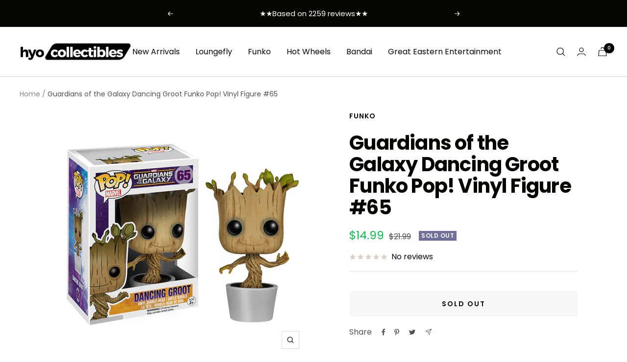

--- FILE ---
content_type: application/javascript; charset=utf-8
request_url: https://cdn.jsdelivr.net/npm/@tsparticles/slim@3.0.3/+esm
body_size: 54
content:
/**
 * Bundled by jsDelivr using Rollup v2.79.2 and Terser v5.39.0.
 * Original file: /npm/@tsparticles/slim@3.0.3/browser/index.js
 *
 * Do NOT use SRI with dynamically generated files! More information: https://www.jsdelivr.com/using-sri-with-dynamic-files
 */
import{loadBasic as t}from"/npm/@tsparticles/basic@3.0.3/+esm";import{loadEasingQuadPlugin as a}from"/npm/@tsparticles/plugin-easing-quad@3.0.3/+esm";import{loadEmojiShape as r}from"/npm/@tsparticles/shape-emoji@3.0.3/+esm";import{loadExternalAttractInteraction as e}from"/npm/@tsparticles/interaction-external-attract@3.0.3/+esm";import{loadExternalBounceInteraction as i}from"/npm/@tsparticles/interaction-external-bounce@3.0.3/+esm";import{loadExternalBubbleInteraction as m}from"/npm/@tsparticles/interaction-external-bubble@3.0.3/+esm";import{loadExternalConnectInteraction as s}from"/npm/@tsparticles/interaction-external-connect@3.0.3/+esm";import{loadExternalGrabInteraction as p}from"/npm/@tsparticles/interaction-external-grab@3.0.3/+esm";import{loadExternalPauseInteraction as o}from"/npm/@tsparticles/interaction-external-pause@3.0.3/+esm";import{loadExternalPushInteraction as n}from"/npm/@tsparticles/interaction-external-push@3.0.3/+esm";import{loadExternalRemoveInteraction as l}from"/npm/@tsparticles/interaction-external-remove@3.0.3/+esm";import{loadExternalRepulseInteraction as c}from"/npm/@tsparticles/interaction-external-repulse@3.0.3/+esm";import{loadExternalSlowInteraction as f}from"/npm/@tsparticles/interaction-external-slow@3.0.3/+esm";import{loadImageShape as w}from"/npm/@tsparticles/shape-image@3.0.3/+esm";import{loadLifeUpdater as u}from"/npm/@tsparticles/updater-life@3.0.3/+esm";import{loadLineShape as x}from"/npm/@tsparticles/shape-line@3.0.3/+esm";import{loadParallaxMover as h}from"/npm/@tsparticles/move-parallax@3.0.3/+esm";import{loadParticlesAttractInteraction as b}from"/npm/@tsparticles/interaction-particles-attract@3.0.3/+esm";import{loadParticlesCollisionsInteraction as d}from"/npm/@tsparticles/interaction-particles-collisions@3.0.3/+esm";import{loadParticlesLinksInteraction as g}from"/npm/@tsparticles/interaction-particles-links@3.0.3/+esm";import{loadPolygonShape as k}from"/npm/@tsparticles/shape-polygon@3.0.3/+esm";import{loadRotateUpdater as q}from"/npm/@tsparticles/updater-rotate@3.0.3/+esm";import{loadSquareShape as v}from"/npm/@tsparticles/shape-square@3.0.3/+esm";import{loadStarShape as y}from"/npm/@tsparticles/shape-star@3.0.3/+esm";import{loadStrokeColorUpdater as j}from"/npm/@tsparticles/updater-stroke-color@3.0.3/+esm";async function z(z,A=!0){await h(z,!1),await e(z,!1),await i(z,!1),await m(z,!1),await s(z,!1),await p(z,!1),await o(z,!1),await n(z,!1),await l(z,!1),await c(z,!1),await f(z,!1),await b(z,!1),await d(z,!1),await g(z,!1),await a(),await r(z,!1),await w(z,!1),await x(z,!1),await k(z,!1),await v(z,!1),await y(z,!1),await u(z,!1),await q(z,!1),await j(z,!1),await t(z,A)}export{z as loadSlim};export default null;
//# sourceMappingURL=/sm/d08ea0ea7c816ced2d4d078498b1c7794af834b53f55ce5c4de98fecd05b1847.map

--- FILE ---
content_type: text/javascript; charset=utf-8
request_url: https://hyocollectibles.com/products/guardians-of-the-galaxy-dancing-groot-funko-pop-vinyl-figure-65.js
body_size: 639
content:
{"id":9087048646929,"title":"Guardians of the Galaxy Dancing Groot Funko Pop! Vinyl Figure #65","handle":"guardians-of-the-galaxy-dancing-groot-funko-pop-vinyl-figure-65","description":"","published_at":"2024-01-01T06:51:57-08:00","created_at":"2024-01-01T06:51:57-08:00","vendor":"Funko","type":"","tags":[],"price":1499,"price_min":1499,"price_max":1499,"available":false,"price_varies":false,"compare_at_price":2199,"compare_at_price_min":2199,"compare_at_price_max":2199,"compare_at_price_varies":false,"variants":[{"id":47866454737169,"title":"Default Title","option1":"Default Title","option2":null,"option3":null,"sku":null,"requires_shipping":true,"taxable":true,"featured_image":null,"available":false,"name":"Guardians of the Galaxy Dancing Groot Funko Pop! Vinyl Figure #65","public_title":null,"options":["Default Title"],"price":1499,"weight":0,"compare_at_price":2199,"inventory_management":"shopify","barcode":null,"requires_selling_plan":false,"selling_plan_allocations":[]}],"images":["\/\/cdn.shopify.com\/s\/files\/1\/0842\/0930\/3825\/files\/860651fd5959424b91eafb2df3e312d1lg.png?v=1704120731"],"featured_image":"\/\/cdn.shopify.com\/s\/files\/1\/0842\/0930\/3825\/files\/860651fd5959424b91eafb2df3e312d1lg.png?v=1704120731","options":[{"name":"Title","position":1,"values":["Default Title"]}],"url":"\/products\/guardians-of-the-galaxy-dancing-groot-funko-pop-vinyl-figure-65","media":[{"alt":null,"id":36865009123601,"position":1,"preview_image":{"aspect_ratio":1.0,"height":500,"width":500,"src":"https:\/\/cdn.shopify.com\/s\/files\/1\/0842\/0930\/3825\/files\/860651fd5959424b91eafb2df3e312d1lg.png?v=1704120731"},"aspect_ratio":1.0,"height":500,"media_type":"image","src":"https:\/\/cdn.shopify.com\/s\/files\/1\/0842\/0930\/3825\/files\/860651fd5959424b91eafb2df3e312d1lg.png?v=1704120731","width":500}],"requires_selling_plan":false,"selling_plan_groups":[]}

--- FILE ---
content_type: text/javascript
request_url: https://hyocollectibles.com/cdn/shop/t/2/assets/custom.js?v=167639537848865775061699292990
body_size: -622
content:
//# sourceMappingURL=/cdn/shop/t/2/assets/custom.js.map?v=167639537848865775061699292990
